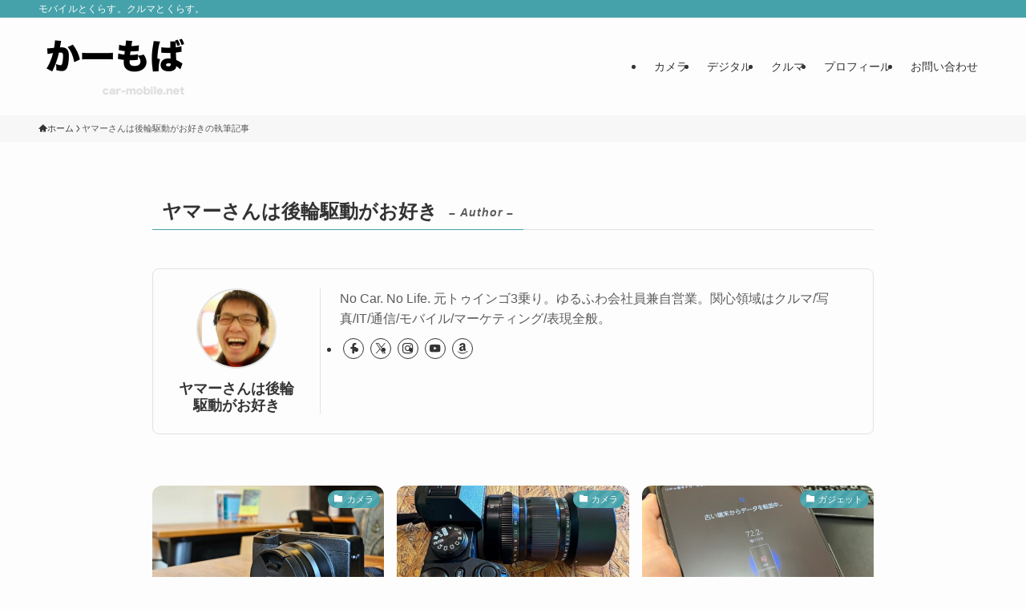

--- FILE ---
content_type: text/html; charset=utf-8
request_url: https://www.google.com/recaptcha/api2/aframe
body_size: 265
content:
<!DOCTYPE HTML><html><head><meta http-equiv="content-type" content="text/html; charset=UTF-8"></head><body><script nonce="Rdovo_37ARl5ltW46paB4w">/** Anti-fraud and anti-abuse applications only. See google.com/recaptcha */ try{var clients={'sodar':'https://pagead2.googlesyndication.com/pagead/sodar?'};window.addEventListener("message",function(a){try{if(a.source===window.parent){var b=JSON.parse(a.data);var c=clients[b['id']];if(c){var d=document.createElement('img');d.src=c+b['params']+'&rc='+(localStorage.getItem("rc::a")?sessionStorage.getItem("rc::b"):"");window.document.body.appendChild(d);sessionStorage.setItem("rc::e",parseInt(sessionStorage.getItem("rc::e")||0)+1);localStorage.setItem("rc::h",'1768746641014');}}}catch(b){}});window.parent.postMessage("_grecaptcha_ready", "*");}catch(b){}</script></body></html>

--- FILE ---
content_type: application/javascript
request_url: https://ad.jp.ap.valuecommerce.com/servlet/jsbanner?sid=3337914&pid=886427046
body_size: 923
content:
if(typeof(__vc_paramstr) === "undefined"){__vc_paramstr = "";}if(!__vc_paramstr && location.ancestorOrigins){__vc_dlist = location.ancestorOrigins;__vc_srcurl = "&_su="+encodeURIComponent(document.URL);__vc_dlarr = [];__vc_paramstr = "";for ( var i=0, l=__vc_dlist.length; l>i; i++ ) {__vc_dlarr.push(__vc_dlist[i]);}__vc_paramstr = "&_su="+encodeURIComponent(document.URL);if (__vc_dlarr.length){__vc_paramstr = __vc_paramstr + "&_dl=" + encodeURIComponent(__vc_dlarr.join(','));}}document.write("<A TARGET='_top' HREF='//ck.jp.ap.valuecommerce.com/servlet/referral?va=2840512&sid=3337914&pid=886427046&vcid=PmXYVlz_M-p2gz6i1u-HoeF1ZgIZc8Wz5SVnHShwxuzSzfbcJfUX1w&vcpub=0.380068"+__vc_paramstr+"' rel='nofollow'><IMG BORDER=0 SRC='//i.imgvc.com/vc/images/00/2b/57/c0.jpeg'></A>");

--- FILE ---
content_type: application/javascript; charset=utf-8;
request_url: https://dalc.valuecommerce.com/app3?p=885456749&_s=https%3A%2F%2Fcar-mobile.net%2Fauthor%2Fx_aoki%2F&vf=iVBORw0KGgoAAAANSUhEUgAAAAMAAAADCAYAAABWKLW%2FAAAAMElEQVQYV2NkFGP4nxH2jkFtihgD44Moof8%2FeL0YjJSXMjDmcnX9n%2FdMisFYIIYBAPY6DGdGewGhAAAAAElFTkSuQmCC
body_size: 760
content:
vc_linkswitch_callback({"t":"696cee90","r":"aWzukAACQdcS2GdcCooD7AqKC5aO9Q","ub":"aWzujwAE4FoS2GdcCooBbQqKC%2FCkPg%3D%3D","vcid":"_sjJRWkG5D4WwUdKNPoNnZ-k8D9GqNgBpHSb8ZECvpCM-DU7P2rViA","vcpub":"0.147927","7net.omni7.jp":{"a":"2602201","m":"2993472","g":"b5a57be98c"},"7netshopping.jp":{"a":"2602201","m":"2993472","g":"b5a57be98c"},"shopping.yahoo.co.jp":{"a":"2821580","m":"2201292","g":"1e364d878c"},"p":885456749,"paypaymall.yahoo.co.jp":{"a":"2821580","m":"2201292","g":"1e364d878c"},"s":3337914,"approach.yahoo.co.jp":{"a":"2821580","m":"2201292","g":"1e364d878c"},"www.omni7.jp":{"a":"2602201","m":"2993472","g":"b5a57be98c"},"paypaystep.yahoo.co.jp":{"a":"2821580","m":"2201292","g":"1e364d878c"},"mini-shopping.yahoo.co.jp":{"a":"2821580","m":"2201292","g":"1e364d878c"},"shopping.geocities.jp":{"a":"2821580","m":"2201292","g":"1e364d878c"},"l":4})